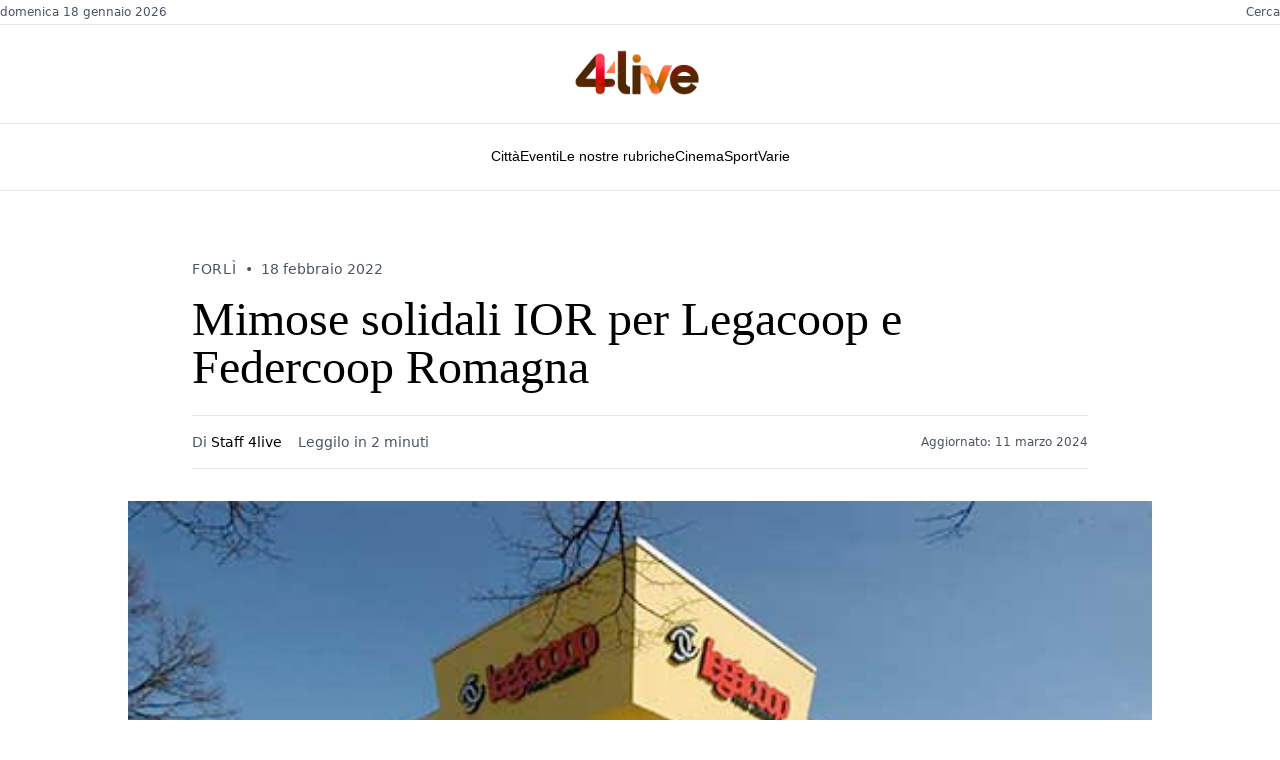

--- FILE ---
content_type: text/html
request_url: https://www.4live.it/2022/02/mimose-solidali-ior-per-legacoop-e-federcoop-romagna/
body_size: 12889
content:
<!DOCTYPE html><html lang="en" class="scroll-smooth"> <head><meta charset="utf-8"><meta name="viewport" content="width=device-width,initial-scale=1"><link rel="icon" type="image/x-icon" href="/favicon.ico"><link rel="stylesheet" href="https://cdn.jsdelivr.net/npm/@meilisearch/instant-meilisearch/templates/basic_search.css"><meta name="generator" content="Astro v5.5.5"><link rel="canonical" href="https://www.4live.it/2022/02/mimose-solidali-ior-per-legacoop-e-federcoop-romagna/"><title>Mimose solidali IOR per Legacoop e Federcoop Romagna « 4live.it • 4live.it</title><meta name="title" content="Mimose solidali IOR per Legacoop e Federcoop Romagna « 4live.it • 4live.it"><meta name="description" content="Mimose sì, ma solidali: in vista della Festa della Donna 2022 Legacoop e Federcoop Romagna lanciano una campagna di sensibilizzazione..."><meta name="author" content="Staff 4live"><meta property="og:type" content="website"><meta property="og:url" content="https://www.4live.it/2022/02/mimose-solidali-ior-per-legacoop-e-federcoop-romagna/"><meta property="og:title" content="Mimose solidali IOR per Legacoop e Federcoop Romagna « 4live.it"><meta property="og:description" content="Mimose sì, ma solidali: in vista della Festa della Donna 2022 Legacoop e Federcoop Romagna lanciano una campagna di sensibilizzazione..."><meta property="og:image" content="https://cdn.4live.it/wp-content/uploads/2020/11/16141636/Legacoop.jpg"><script type="module">window.dataLayer=window.dataLayer||[];function a(){dataLayer.push(arguments)}a("js",new Date);a("config","G-2KHLGZHNBC");</script><script async src="https://pagead2.googlesyndication.com/pagead/js/adsbygoogle.js?client=ca-pub-4765138805616303" crossorigin="anonymous"></script><script type="text/javascript">
	var _Hasync = _Hasync || []
	_Hasync.push(['Histats.start', '1,1554412,4,0,0,0,00010000'])
	_Hasync.push(['Histats.fasi', '1'])
	_Hasync.push(['Histats.track_hits', ''])
	;(function () {
		var hs = document.createElement('script')
		hs.type = 'text/javascript'
		hs.async = true
		hs.src = '//s10.histats.com/js15_as.js'
		;(
			document.getElementsByTagName('head')[0] || document.getElementsByTagName('body')[0]
		).appendChild(hs)
	})()
</script><noscript><a href="/" target="_blank"><img src="//sstatic1.histats.com/0.gif?1554412&101" alt="statistiche siti" border="0"></a></noscript><script async src="https://www.googletagmanager.com/gtag/js?id=G-2KHLGZHNBC"></script><script type="module">(function(e,n,r,t,m){e[t]=e[t]||[],e[t].push({"gtm.start":new Date().getTime(),event:"gtm.js"});var g=n.getElementsByTagName(r)[0],a=n.createElement(r),s="";a.async=!0,a.src="https://www.googletagmanager.com/gtm.js?id="+m+s,g.parentNode.insertBefore(a,g)})(window,document,"script","dataLayer","GTM-N2PXTBTC");</script><meta property="twitter:card" content="summary_large_image"><meta property="twitter:url" content="https://www.4live.it/2022/02/mimose-solidali-ior-per-legacoop-e-federcoop-romagna/"><meta property="twitter:title" content="Mimose solidali IOR per Legacoop e Federcoop Romagna « 4live.it"><meta property="twitter:description" content="Mimose sì, ma solidali: in vista della Festa della Donna 2022 Legacoop e Federcoop Romagna lanciano una campagna di sensibilizzazione..."><meta property="twitter:image" content="https://cdn.4live.it/wp-content/uploads/2020/11/16141636/Legacoop.jpg"><link rel="alternate" type="application/rss+xml" title="4live.it" href="/rss.xml"><link href="/styles/style.css" rel="stylesheet"><link href="/styles/menu.css" rel="stylesheet"><script>
	if (localStorage.theme === 'light' || !('theme' in localStorage)) {
		document.documentElement.classList.remove('dark')
		localStorage.setItem('theme', 'light')
	} else {
		document.documentElement.classList.add('dark')
		localStorage.setItem('theme', 'dark')
	}
</script> <script type="module">const o=document.querySelector(".theme"),e=document.querySelector(".sun-logo"),t=document.querySelector(".moon-logo"),s=localStorage.getItem("theme");s==="dark"?t.classList.toggle("opacity-0"):(e.classList.toggle("opacity-0"),t.classList.add("animate-moon"));o!==null&&o.addEventListener("click",()=>{document.documentElement.classList.toggle("dark"),e.classList.toggle("animate-sun"),t.classList.toggle("animate-moon"),document.documentElement.classList.contains("dark")?(localStorage.setItem("theme","dark"),t.classList.toggle("opacity-0"),e.classList.toggle("opacity-0")):(localStorage.setItem("theme","light"),e.classList.toggle("opacity-0"),t.classList.toggle("opacity-0"))});</script><script>
	if (!('animations' in localStorage)) {
		localStorage.setItem('animations', 'true')
	} else {
		localStorage.setItem('animations', 'false')
	}
</script><link rel="stylesheet" href="/_astro/_uri_.CybAtllU.css">
<link rel="stylesheet" href="/_astro/_uri_.DytR6KLJ.css">
<link rel="stylesheet" href="/_astro/_uri_.ZxG_3VCE.css"><script type="module" src="/_astro/page.CY1iZwUD.js"></script></head> <body class="relative text-stone-950 dark:text-white" data-pagefind-body> <noscript><iframe src="https://www.googletagmanager.com/ns.html?id=GTM-N2PXTBTC" height="0" width="0" style="display:none;visibility:hidden"></iframe></noscript> <header class="bg-white w-full"> <div class="border-b border-gray-200 py-1"> <div class="mx-auto max-w-[90%] sm:max-w-2xl sm:px-8 lg:px-0 md:max-w-7xl flex justify-between items-center text-xs text-gray-600"> <div class="flex items-center space-x-6"> <span class="font-sans">domenica 18 gennaio 2026</span> </div> <div class="flex items-center space-x-6"> <button onclick="openSearchModal()" class="hover:text-black cursor-pointer bg-transparent border-none text-xs text-gray-600 font-sans hidden md:block">Cerca</button> </div> </div> </div> <div class="py-4"> <div class="mx-auto max-w-[90%] sm:max-w-2xl sm:px-8 lg:px-0 md:max-w-7xl flex justify-between items-center lg:justify-center"> <button id="mobile-menu-btn" class="lg:hidden flex flex-col justify-center items-center w-8 h-8 space-y-1"> <span class="block w-6 h-0.5 bg-black transition-all duration-300"></span> <span class="block w-6 h-0.5 bg-black transition-all duration-300"></span> <span class="block w-6 h-0.5 bg-black transition-all duration-300"></span> </button> <div class="flex-1 text-center lg:flex-none"> <a href="/"> <h1 class="font-serif text-4xl font-normal text-black tracking-normal"> <img src="/logo-red.png" alt="Logo" width="150" height="50" loading="lazy" decoding="async" class="inline-block"> </h1> </a> </div> <button onclick="openSearchModal()" class="lg:hidden p-2"> <svg class="w-5 h-5" fill="none" stroke="currentColor" viewBox="0 0 24 24"> <path stroke-linecap="round" stroke-linejoin="round" stroke-width="2" d="M21 21l-6-6m2-5a7 7 0 11-14 0 7 7 0 0114 0z"></path> </svg> </button> </div> </div> <div class="border-t border-b border-gray-200 hidden lg:block"> <div class="mx-auto max-w-[90%] sm:max-w-2xl sm:px-8 lg:px-0 md:max-w-7xl"> <div class="py-2"> <nav class="nyt-navigation" data-astro-cid-yijpcu7t> <div class="nav-container" data-astro-cid-yijpcu7t> <div class="nav-item-wrapper" data-menu-item="città" data-astro-cid-yijpcu7t> <a href="/citta/" class="nav-link" data-astro-cid-yijpcu7t> Città </a> </div><div class="nav-item-wrapper" data-menu-item="eventi" data-astro-cid-yijpcu7t> <a href="/eventi/" class="nav-link" data-astro-cid-yijpcu7t> Eventi </a> </div><div class="nav-item-wrapper" data-menu-item="le nostre rubriche" data-astro-cid-yijpcu7t> <a href="/le-nostre-rubriche/" class="nav-link" data-astro-cid-yijpcu7t> Le nostre rubriche </a> </div><div class="nav-item-wrapper" data-menu-item="cinema" data-astro-cid-yijpcu7t> <a href="/cinema/" class="nav-link" data-astro-cid-yijpcu7t> Cinema </a> </div><div class="nav-item-wrapper" data-menu-item="sport" data-astro-cid-yijpcu7t> <a href="/sport/" class="nav-link" data-astro-cid-yijpcu7t> Sport </a> </div><div class="nav-item-wrapper" data-menu-item="varie" data-astro-cid-yijpcu7t> <a href="/notizie-varie/" class="nav-link" data-astro-cid-yijpcu7t> Varie </a> </div> </div> <div class="dropdown-overlay" data-astro-cid-yijpcu7t> <div class="dropdown-content città-dropdown" data-astro-cid-yijpcu7t> <div class="dropdown-content-wrapper" data-astro-cid-yijpcu7t> <div class="dropdown-grid" data-astro-cid-yijpcu7t> <div class="dropdown-column" data-astro-cid-yijpcu7t> <ul class="menu-list" data-astro-cid-yijpcu7t> <li data-astro-cid-yijpcu7t> <a href="/citta/bertinoro/" data-astro-cid-yijpcu7t>Bertinoro</a> </li><li data-astro-cid-yijpcu7t> <a href="/citta/castrocaro-terra-del-sole/" data-astro-cid-yijpcu7t>Castrocaro Terme - Terra del Sole</a> </li><li data-astro-cid-yijpcu7t> <a href="/citta/civitella-di-romagna/" data-astro-cid-yijpcu7t>Civitella di Romagna</a> </li><li data-astro-cid-yijpcu7t> <a href="/citta/dovadola/" data-astro-cid-yijpcu7t>Dovadola</a> </li><li data-astro-cid-yijpcu7t> <a href="/citta/meldola/" data-astro-cid-yijpcu7t>Meldola</a> </li> </ul> </div><div class="dropdown-column" data-astro-cid-yijpcu7t> <ul class="menu-list" data-astro-cid-yijpcu7t> <li data-astro-cid-yijpcu7t> <a href="/citta/forli/" data-astro-cid-yijpcu7t>Forlì</a> </li><li data-astro-cid-yijpcu7t> <a href="/citta/galeata/" data-astro-cid-yijpcu7t>Galeata</a> </li><li data-astro-cid-yijpcu7t> <a href="/citta/tredozio/" data-astro-cid-yijpcu7t>Tredozio</a> </li><li data-astro-cid-yijpcu7t> <a href="/citta/premilcuore/" data-astro-cid-yijpcu7t>Premilcuore</a> </li><li data-astro-cid-yijpcu7t> <a href="/citta/santa-sofia/" data-astro-cid-yijpcu7t>Santa Sofia</a> </li> </ul> </div><div class="dropdown-column" data-astro-cid-yijpcu7t> <ul class="menu-list" data-astro-cid-yijpcu7t> <li data-astro-cid-yijpcu7t> <a href="/citta/modigliana/" data-astro-cid-yijpcu7t>Modigliana</a> </li><li data-astro-cid-yijpcu7t> <a href="/citta/forlimpopoli/" data-astro-cid-yijpcu7t>Forlimpopoli</a> </li><li data-astro-cid-yijpcu7t> <a href="/citta/portico-e-san-benedetto/" data-astro-cid-yijpcu7t>Portico e San Benedetto</a> </li><li data-astro-cid-yijpcu7t> <a href="/citta/rocca-san-casciano/" data-astro-cid-yijpcu7t>Rocca San Casciano</a> </li><li data-astro-cid-yijpcu7t> <a href="/citta/predappio/" data-astro-cid-yijpcu7t>Predappio</a> </li> </ul> </div> </div> </div> </div><div class="dropdown-content eventi-dropdown" data-astro-cid-yijpcu7t> <div class="dropdown-content-wrapper" data-astro-cid-yijpcu7t> <div class="dropdown-grid" data-astro-cid-yijpcu7t> <div class="dropdown-column" data-astro-cid-yijpcu7t> <ul class="menu-list" data-astro-cid-yijpcu7t> <li data-astro-cid-yijpcu7t> <a href="/fiere/" data-astro-cid-yijpcu7t>Fiere</a> </li><li data-astro-cid-yijpcu7t> <a href="/mostre/" data-astro-cid-yijpcu7t>Mostre</a> </li> </ul> </div><div class="dropdown-column" data-astro-cid-yijpcu7t> <ul class="menu-list" data-astro-cid-yijpcu7t> <li data-astro-cid-yijpcu7t> <a href="/teatro/" data-astro-cid-yijpcu7t>Teatro</a> </li><li data-astro-cid-yijpcu7t> <a href="/pubblica-il-tuo-evento/" data-astro-cid-yijpcu7t>Pubblica il tuo evento</a> </li> </ul> </div> </div> </div> </div><div class="dropdown-content le-nostre-rubriche-dropdown" data-astro-cid-yijpcu7t> <div class="dropdown-content-wrapper" data-astro-cid-yijpcu7t> <div class="dropdown-grid" data-astro-cid-yijpcu7t> <div class="dropdown-column" data-astro-cid-yijpcu7t> <ul class="menu-list" data-astro-cid-yijpcu7t> <li data-astro-cid-yijpcu7t> <a href="http://#" data-astro-cid-yijpcu7t>Forlì</a> </li><li data-astro-cid-yijpcu7t> <a href="/arte-in-romagna/" data-astro-cid-yijpcu7t>Arte in Romagna</a> </li><li data-astro-cid-yijpcu7t> <a href="/le-nostre-rubriche/la-fanzinoteca-ditalia/" data-astro-cid-yijpcu7t>La Fanzinoteca D&#39;Italia</a> </li> </ul> </div><div class="dropdown-column" data-astro-cid-yijpcu7t> <ul class="menu-list" data-astro-cid-yijpcu7t> <li data-astro-cid-yijpcu7t> <a href="/fatti-e-misfatti-di-forli-e-della-romagna/" data-astro-cid-yijpcu7t>Fatti e misfatti di Forlì e della Romagna</a> </li><li data-astro-cid-yijpcu7t> <a href="/le-nostre-rubriche/lindignato-forlivese/" data-astro-cid-yijpcu7t>L&#39;indignato Forlivese</a> </li><li data-astro-cid-yijpcu7t> <a href="/le-nostre-rubriche/il-piu-e-il-menu/" data-astro-cid-yijpcu7t>Il + e il Menù</a> </li> </ul> </div><div class="dropdown-column" data-astro-cid-yijpcu7t> <ul class="menu-list" data-astro-cid-yijpcu7t> <li data-astro-cid-yijpcu7t> <a href="/le-nostre-rubriche/pensieri-liberi-di-roberto-balzani/" data-astro-cid-yijpcu7t>Pensieri liberi di Roberto Balzani</a> </li><li data-astro-cid-yijpcu7t> <a href="/le-nostre-rubriche/saro-franco/" data-astro-cid-yijpcu7t>Sarò Franco</a> </li> </ul> </div> </div> </div> </div><div class="dropdown-content cinema-dropdown" data-astro-cid-yijpcu7t> <div class="dropdown-content-wrapper" data-astro-cid-yijpcu7t> <div class="dropdown-grid" data-astro-cid-yijpcu7t> <div class="dropdown-column" data-astro-cid-yijpcu7t> <ul class="menu-list" data-astro-cid-yijpcu7t> <li data-astro-cid-yijpcu7t> <a href="/cinema/film-in-streaming/" data-astro-cid-yijpcu7t>Film in streaming</a> </li> </ul> </div><div class="dropdown-column" data-astro-cid-yijpcu7t> <ul class="menu-list" data-astro-cid-yijpcu7t> <li data-astro-cid-yijpcu7t> <a href="/cinema/varie-cinematografiche/" data-astro-cid-yijpcu7t>Varie Cinematografiche</a> </li> </ul> </div> </div> </div> </div><div class="dropdown-content sport-dropdown" data-astro-cid-yijpcu7t> <div class="dropdown-content-wrapper" data-astro-cid-yijpcu7t> <div class="dropdown-grid" data-astro-cid-yijpcu7t> <div class="dropdown-column" data-astro-cid-yijpcu7t> <ul class="menu-list" data-astro-cid-yijpcu7t> <li data-astro-cid-yijpcu7t> <a href="/sport/basket/" data-astro-cid-yijpcu7t>Basket</a> </li><li data-astro-cid-yijpcu7t> <a href="/sport/calcio/" data-astro-cid-yijpcu7t>Calcio</a> </li> </ul> </div><div class="dropdown-column" data-astro-cid-yijpcu7t> <ul class="menu-list" data-astro-cid-yijpcu7t> <li data-astro-cid-yijpcu7t> <a href="/sport/softball/" data-astro-cid-yijpcu7t>Softball</a> </li><li data-astro-cid-yijpcu7t> <a href="/sport/volley/" data-astro-cid-yijpcu7t>Volley</a> </li> </ul> </div> </div> </div> </div> </div> </nav>  <script type="module">document.addEventListener("DOMContentLoaded",function(){const c=document.querySelectorAll(".nav-item-wrapper"),r=document.querySelectorAll(".dropdown-content"),d=document.querySelector(".nyt-navigation"),t=document.querySelector(".dropdown-overlay");function n(){r.forEach(e=>{e.classList.remove("active")}),t&&t.classList.remove("active")}function s(e){n();const o=e.toLowerCase().replace(/\s+/g,"-"),a=document.querySelector(`.${o}-dropdown`);t&&t.classList.add("active"),a&&a.classList.add("active")}c.forEach(e=>{const o=e.getAttribute("data-menu-item");e.addEventListener("mouseenter",()=>{o&&s(o)})}),d?.addEventListener("mouseleave",n)});</script> </div> </div> </div> </header> <div id="mobile-menu-overlay" class="fixed inset-0 bg-black bg-opacity-50 z-40 opacity-0 invisible transition-all duration-300 lg:hidden" data-astro-cid-6aabv5oc></div> <div id="mobile-menu-panel" class="fixed top-0 left-0 h-full w-full max-w-sm bg-white z-50 transform -translate-x-full transition-transform duration-300 lg:hidden overflow-y-auto overscroll-contain" data-astro-cid-6aabv5oc> <div class="flex justify-between items-center p-4 border-b border-gray-200" data-astro-cid-6aabv5oc> <div class="flex items-center space-x-3" data-astro-cid-6aabv5oc> <img src="/logo-red.png" alt="Logo" class="h-8 w-auto" data-astro-cid-6aabv5oc> </div> <button id="mobile-menu-close" class="p-2 hover:bg-gray-100 rounded-full" data-astro-cid-6aabv5oc> <svg class="w-6 h-6" fill="none" stroke="currentColor" viewBox="0 0 24 24" data-astro-cid-6aabv5oc> <path stroke-linecap="round" stroke-linejoin="round" stroke-width="2" d="M6 18L18 6M6 6l12 12" data-astro-cid-6aabv5oc></path> </svg> </button> </div> <div class="py-2" data-astro-cid-6aabv5oc> <div class="border-b border-gray-200" data-astro-cid-6aabv5oc> <a href="/" class="flex items-center justify-between px-4 py-4 text-lg font-serif text-black hover:bg-gray-50" data-astro-cid-6aabv5oc> <div class="flex items-center space-x-3" data-astro-cid-6aabv5oc> <span data-astro-cid-6aabv5oc>Home</span> </div> </a> </div> <div class="border-b border-gray-200" data-astro-cid-6aabv5oc> <div class="mobile-menu-item" data-astro-cid-6aabv5oc> <button class="mobile-menu-toggle flex items-center justify-between w-full px-4 py-4 text-lg font-serif text-black hover:bg-gray-50" data-astro-cid-6aabv5oc> <span data-astro-cid-6aabv5oc>Città</span> <svg class="mobile-menu-arrow w-5 h-5 transform transition-transform duration-200" fill="none" stroke="currentColor" viewBox="0 0 24 24" data-astro-cid-6aabv5oc> <path stroke-linecap="round" stroke-linejoin="round" stroke-width="2" d="M19 9l-7 7-7-7" data-astro-cid-6aabv5oc></path> </svg> </button> <div class="mobile-submenu max-h-0 overflow-hidden transition-all duration-300 bg-gray-50" data-astro-cid-6aabv5oc> <div class="py-2" data-astro-cid-6aabv5oc> <a href="/citta/bertinoro/" class="block px-8 py-3 text-base text-gray-700 hover:text-black hover:bg-gray-100" data-astro-cid-6aabv5oc> Bertinoro </a><a href="/citta/castrocaro-terra-del-sole/" class="block px-8 py-3 text-base text-gray-700 hover:text-black hover:bg-gray-100" data-astro-cid-6aabv5oc> Castrocaro Terme - Terra del Sole </a><a href="/citta/civitella-di-romagna/" class="block px-8 py-3 text-base text-gray-700 hover:text-black hover:bg-gray-100" data-astro-cid-6aabv5oc> Civitella di Romagna </a><a href="/citta/dovadola/" class="block px-8 py-3 text-base text-gray-700 hover:text-black hover:bg-gray-100" data-astro-cid-6aabv5oc> Dovadola </a><a href="/citta/meldola/" class="block px-8 py-3 text-base text-gray-700 hover:text-black hover:bg-gray-100" data-astro-cid-6aabv5oc> Meldola </a><a href="/citta/forli/" class="block px-8 py-3 text-base text-gray-700 hover:text-black hover:bg-gray-100" data-astro-cid-6aabv5oc> Forlì </a><a href="/citta/galeata/" class="block px-8 py-3 text-base text-gray-700 hover:text-black hover:bg-gray-100" data-astro-cid-6aabv5oc> Galeata </a><a href="/citta/tredozio/" class="block px-8 py-3 text-base text-gray-700 hover:text-black hover:bg-gray-100" data-astro-cid-6aabv5oc> Tredozio </a><a href="/citta/premilcuore/" class="block px-8 py-3 text-base text-gray-700 hover:text-black hover:bg-gray-100" data-astro-cid-6aabv5oc> Premilcuore </a><a href="/citta/santa-sofia/" class="block px-8 py-3 text-base text-gray-700 hover:text-black hover:bg-gray-100" data-astro-cid-6aabv5oc> Santa Sofia </a><a href="/citta/modigliana/" class="block px-8 py-3 text-base text-gray-700 hover:text-black hover:bg-gray-100" data-astro-cid-6aabv5oc> Modigliana </a><a href="/citta/forlimpopoli/" class="block px-8 py-3 text-base text-gray-700 hover:text-black hover:bg-gray-100" data-astro-cid-6aabv5oc> Forlimpopoli </a><a href="/citta/portico-e-san-benedetto/" class="block px-8 py-3 text-base text-gray-700 hover:text-black hover:bg-gray-100" data-astro-cid-6aabv5oc> Portico e San Benedetto </a><a href="/citta/rocca-san-casciano/" class="block px-8 py-3 text-base text-gray-700 hover:text-black hover:bg-gray-100" data-astro-cid-6aabv5oc> Rocca San Casciano </a><a href="/citta/predappio/" class="block px-8 py-3 text-base text-gray-700 hover:text-black hover:bg-gray-100" data-astro-cid-6aabv5oc> Predappio </a> </div> </div> </div> </div><div class="border-b border-gray-200" data-astro-cid-6aabv5oc> <div class="mobile-menu-item" data-astro-cid-6aabv5oc> <button class="mobile-menu-toggle flex items-center justify-between w-full px-4 py-4 text-lg font-serif text-black hover:bg-gray-50" data-astro-cid-6aabv5oc> <span data-astro-cid-6aabv5oc>Eventi</span> <svg class="mobile-menu-arrow w-5 h-5 transform transition-transform duration-200" fill="none" stroke="currentColor" viewBox="0 0 24 24" data-astro-cid-6aabv5oc> <path stroke-linecap="round" stroke-linejoin="round" stroke-width="2" d="M19 9l-7 7-7-7" data-astro-cid-6aabv5oc></path> </svg> </button> <div class="mobile-submenu max-h-0 overflow-hidden transition-all duration-300 bg-gray-50" data-astro-cid-6aabv5oc> <div class="py-2" data-astro-cid-6aabv5oc> <a href="/fiere/" class="block px-8 py-3 text-base text-gray-700 hover:text-black hover:bg-gray-100" data-astro-cid-6aabv5oc> Fiere </a><a href="/mostre/" class="block px-8 py-3 text-base text-gray-700 hover:text-black hover:bg-gray-100" data-astro-cid-6aabv5oc> Mostre </a><a href="/teatro/" class="block px-8 py-3 text-base text-gray-700 hover:text-black hover:bg-gray-100" data-astro-cid-6aabv5oc> Teatro </a><a href="/pubblica-il-tuo-evento/" class="block px-8 py-3 text-base text-gray-700 hover:text-black hover:bg-gray-100" data-astro-cid-6aabv5oc> Pubblica il tuo evento </a> </div> </div> </div> </div><div class="border-b border-gray-200" data-astro-cid-6aabv5oc> <div class="mobile-menu-item" data-astro-cid-6aabv5oc> <button class="mobile-menu-toggle flex items-center justify-between w-full px-4 py-4 text-lg font-serif text-black hover:bg-gray-50" data-astro-cid-6aabv5oc> <span data-astro-cid-6aabv5oc>Le nostre rubriche</span> <svg class="mobile-menu-arrow w-5 h-5 transform transition-transform duration-200" fill="none" stroke="currentColor" viewBox="0 0 24 24" data-astro-cid-6aabv5oc> <path stroke-linecap="round" stroke-linejoin="round" stroke-width="2" d="M19 9l-7 7-7-7" data-astro-cid-6aabv5oc></path> </svg> </button> <div class="mobile-submenu max-h-0 overflow-hidden transition-all duration-300 bg-gray-50" data-astro-cid-6aabv5oc> <div class="py-2" data-astro-cid-6aabv5oc> <a href="http://#" class="block px-8 py-3 text-base text-gray-700 hover:text-black hover:bg-gray-100" data-astro-cid-6aabv5oc> Forlì </a><a href="/arte-in-romagna/" class="block px-8 py-3 text-base text-gray-700 hover:text-black hover:bg-gray-100" data-astro-cid-6aabv5oc> Arte in Romagna </a><a href="/le-nostre-rubriche/la-fanzinoteca-ditalia/" class="block px-8 py-3 text-base text-gray-700 hover:text-black hover:bg-gray-100" data-astro-cid-6aabv5oc> La Fanzinoteca D&#39;Italia </a><a href="/fatti-e-misfatti-di-forli-e-della-romagna/" class="block px-8 py-3 text-base text-gray-700 hover:text-black hover:bg-gray-100" data-astro-cid-6aabv5oc> Fatti e misfatti di Forlì e della Romagna </a><a href="/le-nostre-rubriche/lindignato-forlivese/" class="block px-8 py-3 text-base text-gray-700 hover:text-black hover:bg-gray-100" data-astro-cid-6aabv5oc> L&#39;indignato Forlivese </a><a href="/le-nostre-rubriche/il-piu-e-il-menu/" class="block px-8 py-3 text-base text-gray-700 hover:text-black hover:bg-gray-100" data-astro-cid-6aabv5oc> Il + e il Menù </a><a href="/le-nostre-rubriche/pensieri-liberi-di-roberto-balzani/" class="block px-8 py-3 text-base text-gray-700 hover:text-black hover:bg-gray-100" data-astro-cid-6aabv5oc> Pensieri liberi di Roberto Balzani </a><a href="/le-nostre-rubriche/saro-franco/" class="block px-8 py-3 text-base text-gray-700 hover:text-black hover:bg-gray-100" data-astro-cid-6aabv5oc> Sarò Franco </a> </div> </div> </div> </div><div class="border-b border-gray-200" data-astro-cid-6aabv5oc> <div class="mobile-menu-item" data-astro-cid-6aabv5oc> <button class="mobile-menu-toggle flex items-center justify-between w-full px-4 py-4 text-lg font-serif text-black hover:bg-gray-50" data-astro-cid-6aabv5oc> <span data-astro-cid-6aabv5oc>Cinema</span> <svg class="mobile-menu-arrow w-5 h-5 transform transition-transform duration-200" fill="none" stroke="currentColor" viewBox="0 0 24 24" data-astro-cid-6aabv5oc> <path stroke-linecap="round" stroke-linejoin="round" stroke-width="2" d="M19 9l-7 7-7-7" data-astro-cid-6aabv5oc></path> </svg> </button> <div class="mobile-submenu max-h-0 overflow-hidden transition-all duration-300 bg-gray-50" data-astro-cid-6aabv5oc> <div class="py-2" data-astro-cid-6aabv5oc> <a href="/cinema/film-in-streaming/" class="block px-8 py-3 text-base text-gray-700 hover:text-black hover:bg-gray-100" data-astro-cid-6aabv5oc> Film in streaming </a><a href="/cinema/varie-cinematografiche/" class="block px-8 py-3 text-base text-gray-700 hover:text-black hover:bg-gray-100" data-astro-cid-6aabv5oc> Varie Cinematografiche </a> </div> </div> </div> </div><div class="border-b border-gray-200" data-astro-cid-6aabv5oc> <div class="mobile-menu-item" data-astro-cid-6aabv5oc> <button class="mobile-menu-toggle flex items-center justify-between w-full px-4 py-4 text-lg font-serif text-black hover:bg-gray-50" data-astro-cid-6aabv5oc> <span data-astro-cid-6aabv5oc>Sport</span> <svg class="mobile-menu-arrow w-5 h-5 transform transition-transform duration-200" fill="none" stroke="currentColor" viewBox="0 0 24 24" data-astro-cid-6aabv5oc> <path stroke-linecap="round" stroke-linejoin="round" stroke-width="2" d="M19 9l-7 7-7-7" data-astro-cid-6aabv5oc></path> </svg> </button> <div class="mobile-submenu max-h-0 overflow-hidden transition-all duration-300 bg-gray-50" data-astro-cid-6aabv5oc> <div class="py-2" data-astro-cid-6aabv5oc> <a href="/sport/basket/" class="block px-8 py-3 text-base text-gray-700 hover:text-black hover:bg-gray-100" data-astro-cid-6aabv5oc> Basket </a><a href="/sport/calcio/" class="block px-8 py-3 text-base text-gray-700 hover:text-black hover:bg-gray-100" data-astro-cid-6aabv5oc> Calcio </a><a href="/sport/softball/" class="block px-8 py-3 text-base text-gray-700 hover:text-black hover:bg-gray-100" data-astro-cid-6aabv5oc> Softball </a><a href="/sport/volley/" class="block px-8 py-3 text-base text-gray-700 hover:text-black hover:bg-gray-100" data-astro-cid-6aabv5oc> Volley </a> </div> </div> </div> </div><div class="border-b border-gray-200" data-astro-cid-6aabv5oc> <a href="/notizie-varie/" class="flex items-center justify-between px-4 py-4 text-lg font-serif text-black hover:bg-gray-50" data-astro-cid-6aabv5oc> <span data-astro-cid-6aabv5oc>Varie</span> </a> </div> <div class="mt-8 pt-4 border-t-4 border-black" data-astro-cid-6aabv5oc> <div class="border-b border-gray-200" data-astro-cid-6aabv5oc> <!-- <button
					class='mobile-menu-toggle flex items-center justify-between w-full px-4 py-4 text-lg font-serif text-black hover:bg-gray-50'>
					<span>Audio</span>
					<svg
						class='mobile-menu-arrow w-5 h-5 transform transition-transform duration-200'
						fill='none'
						stroke='currentColor'
						viewBox='0 0 24 24'>
						<path stroke-linecap='round' stroke-linejoin='round' stroke-width='2' d='M19 9l-7 7-7-7'
						></path>
					</svg>
				</button> --> <div class="mobile-submenu max-h-0 overflow-hidden transition-all duration-300 bg-gray-50" data-astro-cid-6aabv5oc> <div class="py-2" data-astro-cid-6aabv5oc> <a href="/podcast" class="block px-8 py-3 text-base text-gray-700 hover:text-black hover:bg-gray-100" data-astro-cid-6aabv5oc>Podcast</a> <a href="/radio" class="block px-8 py-3 text-base text-gray-700 hover:text-black hover:bg-gray-100" data-astro-cid-6aabv5oc>Radio 4live</a> </div> </div> </div> <!-- <div class='border-b border-gray-200'>
				<a
					href='/newsletter'
					class='flex items-center justify-between px-4 py-4 text-lg font-serif text-black hover:bg-gray-50'>
					<span>Newsletter</span>
				</a>
			</div>

			<div class='border-b border-gray-200'>
				<a
					href='/abbonamenti'
					class='flex items-center justify-between px-4 py-4 text-lg font-serif text-black hover:bg-gray-50'>
					<span>Abbonamenti</span>
				</a>
			</div> --> </div> <div class="h-20" data-astro-cid-6aabv5oc></div> </div> </div>  <script type="module">document.addEventListener("DOMContentLoaded",function(){const l=document.getElementById("mobile-menu-btn"),c=document.getElementById("mobile-menu-close"),t=document.getElementById("mobile-menu-overlay"),n=document.getElementById("mobile-menu-panel"),i=document.body;function m(){n?.classList.contains("translate-x-0")?s():d()}function d(){if(t&&n){t.classList.remove("opacity-0","invisible"),t.classList.add("opacity-100","visible"),n.classList.remove("-translate-x-full"),n.classList.add("translate-x-0"),i.classList.add("overflow-hidden");const e=l?.querySelectorAll("span");e&&(e[0].style.transform="rotate(45deg) translate(5px, 5px)",e[1].style.opacity="0",e[2].style.transform="rotate(-45deg) translate(7px, -6px)")}}function s(){if(t&&n){t.classList.add("opacity-0","invisible"),t.classList.remove("opacity-100","visible"),n.classList.add("-translate-x-full"),n.classList.remove("translate-x-0"),i.classList.remove("overflow-hidden");const e=l?.querySelectorAll("span");e&&(e[0].style.transform="",e[1].style.opacity="",e[2].style.transform="")}}l?.addEventListener("click",m),c?.addEventListener("click",s),t?.addEventListener("click",s),document.querySelectorAll(".mobile-menu-toggle").forEach(e=>{e.addEventListener("click",function(r){const o=this.closest(".mobile-menu-item");if(!o)return;r.preventDefault(),document.querySelectorAll(".mobile-menu-item").forEach(a=>{a!==o&&a.classList.remove("expanded")}),o.classList.toggle("expanded")})}),document.querySelectorAll(".mobile-submenu a").forEach(e=>{e.addEventListener("click",s)})});</script> <div id="searchModal" class="search-modal hidden" data-astro-cid-qk3db3zz> <div class="search-modal-overlay" data-astro-cid-qk3db3zz> <div class="search-modal-content" data-astro-cid-qk3db3zz> <div class="search-modal-header" data-astro-cid-qk3db3zz> <div class="search-modal-close" data-astro-cid-qk3db3zz> <button id="closeSearchModal" class="close-btn" data-astro-cid-qk3db3zz> <svg width="24" height="24" viewBox="0 0 24 24" fill="none" stroke="currentColor" stroke-width="2" stroke-linecap="round" stroke-linejoin="round" data-astro-cid-qk3db3zz> <line x1="18" y1="6" x2="6" y2="18" data-astro-cid-qk3db3zz></line> <line x1="6" y1="6" x2="18" y2="18" data-astro-cid-qk3db3zz></line> </svg> </button> </div> <h2 class="search-modal-title" data-astro-cid-qk3db3zz>Cerca</h2> </div> <div class="search-modal-body" data-astro-cid-qk3db3zz> <div class="search-container" data-astro-cid-qk3db3zz> <div id="searchbox" data-astro-cid-qk3db3zz></div> <div id="hits" data-astro-cid-qk3db3zz></div> </div> </div> </div> </div> </div>  <link rel="stylesheet" href="https://cdn.jsdelivr.net/npm/instantsearch.css@8/themes/satellite-min.css"> <script src="https://cdn.jsdelivr.net/npm/@meilisearch/instant-meilisearch/dist/instant-meilisearch.umd.min.js"></script> <script src="https://cdn.jsdelivr.net/npm/instantsearch.js@4"></script> <script>
	// Inizializza la ricerca quando la modale viene aperta
	let searchInitialized = false

	// Funzione per decodificare entità HTML
	function decodeHTMLEntities(text) {
		const entities = {
			'&#8217;': "'",
			'&#8220;': '"',
			'&#8221;': '"',
			'&#8211;': '–',
			'&#8212;': '—',
			'&#8230;': '…',
			'&amp;': '&',
			'&lt;': '<',
			'&gt;': '>',
			'&quot;': '"',
			'&apos;': "'",
			'&#39;': "'",
			'&#34;': '"'
		}

		return text.replace(/&#?\w+;/g, function (match) {
			return entities[match] || match
		})
	}

	function initializeSearch() {
		if (searchInitialized) return

		const searchClient = instantMeiliSearch(
			'https://search.1gh.dev/',
			'7d65c29f21dabe3318b939eedd05e4bdf75a5bbfef604d524604c42feb4690fd'
		).searchClient

		const search = instantsearch({
			indexName: '4live',
			searchClient: searchClient
		})

		search.addWidgets([
			instantsearch.widgets.searchBox({
				container: '#searchbox',
				placeholder: 'Cerca articoli, notizie, eventi...'
			}),
			instantsearch.widgets.configure({ hitsPerPage: 10 }),
			instantsearch.widgets.hits({
				container: '#hits',
				templates: {
					empty: `
						<div class="no-results">
							<h3 style="margin: 0 0 0.5rem 0; font-size: 1.1rem; color: #333;">Nessun risultato trovato</h3>
							<p style="margin: 0; color: #666;">Prova con parole chiave diverse o più generiche</p>
						</div>
					`,
					item: function (hit) {
						// Applica la decodifica al titolo evidenziato
						const highlightedTitle = instantsearch.highlight({ attribute: 'title', hit })
						const decodedHighlight = decodeHTMLEntities(highlightedTitle)

						// Formato data più conciso
						const date = hit.date
							? new Date(hit.date).toLocaleDateString('it-IT', {
									day: 'numeric',
									month: 'short',
									year: 'numeric'
								})
							: ''

						// Categoria se disponibile
						const category = hit.category || ''

						return `
							<a href="${hit.link}" class="hit-link">
								<div class="hit-header">
									${category ? `<div class="hit-category">${category}</div>` : ''}
									${date ? `<div class="hit-date">${date}</div>` : ''}
								</div>
								<div class="hit-name">
									${decodedHighlight}
								</div>
							</a>
						`
					}
				},
				transformItems(items) {
					return items.map((item) => {
						// Trasforma il link da backend.4live.it a www.4live.it
						const transformedLink = item.link
							? item.link.replace('backend.4live.it', 'www.4live.it')
							: '#'

						return {
							...item,
							link: transformedLink
						}
					})
				}
			})
		])

		search.start()
		searchInitialized = true

		// Aggiungi event listener per chiudere la modale al click sui risultati
		setTimeout(() => {
			const hitsContainer = document.getElementById('hits')
			if (hitsContainer) {
				hitsContainer.addEventListener('click', function (e) {
					const hitLink = e.target.closest('.hit-link')
					if (hitLink) {
						// Chiudi la modale prima di navigare
						setTimeout(() => {
							closeSearchModal()
						}, 100)
					}
				})
			}
		}, 500)
	}

	// Gestione apertura/chiusura modale
	function openSearchModal() {
		const modal = document.getElementById('searchModal')
		if (modal) {
			modal.classList.remove('hidden')
			document.body.style.overflow = 'hidden'
			initializeSearch()

			// Focus automatico sul campo di ricerca
			setTimeout(() => {
				const searchInput = document.querySelector('.search-modal .ais-SearchBox-input')
				if (searchInput) {
					searchInput.focus()
				}
			}, 100)
		}
	}

	function closeSearchModal() {
		const modal = document.getElementById('searchModal')
		if (modal) {
			modal.classList.add('hidden')
			document.body.style.overflow = ''
		}
	}

	// Event listeners
	document.addEventListener('DOMContentLoaded', function () {
		// Click sul pulsante chiudi
		const closeBtn = document.getElementById('closeSearchModal')
		if (closeBtn) {
			closeBtn.addEventListener('click', closeSearchModal)
		}

		// Click sull'overlay per chiudere
		const modal = document.getElementById('searchModal')
		if (modal) {
			modal.addEventListener('click', function (e) {
				if (e.target === modal) {
					closeSearchModal()
				}
			})
		}

		// Tasto ESC per chiudere
		document.addEventListener('keydown', function (e) {
			if (e.key === 'Escape') {
				closeSearchModal()
			}
		})
	})

	// Esporta la funzione per uso globale
	window.openSearchModal = openSearchModal
</script> <main class="mx-auto max-w-[90%] sm:max-w-2xl sm:px-8 lg:px-0 antialiased md:max-w-7xl grid gap-12 mt-4" style="padding-top: 20px;">  <div class="bg-white min-h-screen" data-astro-cid-lyyd7ths> <div class="max-w-6xl mx-auto px-4 py-8" data-astro-cid-lyyd7ths> <header class="max-w-4xl mx-auto mb-8" data-astro-cid-lyyd7ths> <div class="mb-4" data-astro-cid-lyyd7ths> <div class="flex items-center text-sm text-gray-600 font-sans" data-astro-cid-lyyd7ths> <a href="/citta/forli/" class="uppercase tracking-wider hover:underline" data-astro-cid-lyyd7ths> Forlì </a>  <span class="mx-2" data-astro-cid-lyyd7ths>•</span> <time datetime="2022-02-18T11:18:46" data-astro-cid-lyyd7ths>18 febbraio 2022</time> </div> </div> <h1 class="font-serif text-3xl lg:text-5xl font-normal leading-tight text-black mb-6" data-astro-cid-lyyd7ths> Mimose solidali IOR per Legacoop e Federcoop Romagna </h1> <div class="border-t border-b border-gray-200 py-4 mb-8" data-astro-cid-lyyd7ths> <div class="flex flex-col md:flex-row md:items-center md:justify-between text-sm text-gray-600" data-astro-cid-lyyd7ths> <div class="flex items-center space-x-4 mb-2 md:mb-0" data-astro-cid-lyyd7ths> <span class="font-sans" data-astro-cid-lyyd7ths>
Di <span class="text-black font-medium" data-astro-cid-lyyd7ths>Staff 4live</span> </span> <span class="font-sans" data-astro-cid-lyyd7ths>Leggilo in 2 minuti </span> </div> <div class="flex items-center space-x-4" data-astro-cid-lyyd7ths> <span class="font-sans text-xs" data-astro-cid-lyyd7ths>Aggiornato: 11 marzo 2024</span> </div> </div> </div> </header> <div class="max-w-5xl mx-auto mb-8" data-astro-cid-lyyd7ths> <img src="https://cdn.4live.it/wp-content/uploads/2020/11/16141636/Legacoop.jpg" alt="Mimose solidali IOR per Legacoop e Federcoop Romagna" class="w-full h-auto object-cover" data-astro-cid-lyyd7ths>  </div> <div class="max-w-4xl mx-auto" data-astro-cid-lyyd7ths> <div class="nyt-article-content text" data-astro-cid-lyyd7ths><p style="margin-bottom:1.5rem" ><span >Mimosa sì, ma solidale: in vista della Festa della Donna 2022 Legacoop e Federcoop Romagna lanciano una campagna di sensibilizzazione rivolta a tutte le imprese associate e alle aziende clienti. L’invito è quello di scegliere le mimose dell’Istituto Oncologico Romagnolo per il tradizionale dono floreale dell’8 marzo. In questo modo sarà possibile sostenere la ricerca contro il cancro, la prevenzione a 360 gradi e la vicinanza a chi soffre. In particolare, le Mimose Solidali andranno a finanziare il “Progetto Margherita”, che prevede l’acquisto di parrucche per le donne in cura, la consulenza di parrucchiere professioniste volontarie e un importante supporto psicologico rivolto a coloro che devono affrontare la malattia oncologica.</span></p>
<p style="margin-bottom:1.5rem" ><span >Le donazioni per le Mimose Solidali vanno dai 3 agli 8 euro per ogni mazzo. L’iniziativa fa parte di un più ampio pacchetto di proposte dello IOR chiamato “Primavera solidale”, in cui sono presenti numerose occasioni per sostenere la ricerca contro il cancro all’interno delle diverse celebrazioni che ci attendono nei prossimi mesi, dalla Pasqua alla Festa della mamma e della ricerca.</span></p>
<p style="margin-bottom:1.5rem" ><span >«<em>Sono tante</em> — dice il presidente di Legacoop e Federcoop Romagna, <strong>Mario Mazzotti</strong> — <em>le iniziative che Legacoop Romagna propone ogni anno in tema di politiche femminili. Ad esempio, pochi mesi fa è stato dato alle stampe il manuale con le linee guida sulle politiche e il linguaggio di genere. Allo stesso tema è dedicato il nostro calendario 2022. Allo stesso tempo da sempre le cooperative di Legacoop Romagna sostengono la ricerca oncologica e le azioni che fanno la differenza nella lotta contro il cancro. Con questo invito a celebrare la Giornata della Donna scegliendo il Progetto Margherita dello IOR intendiamo riaffermare questo impegno</em>».<br />
Le cooperative che intendono aderire possono rivolgersi entro il 21 febbraio agli uffici di Legacoop e Federcoop Romagna, oppure direttamente alla sede centrale dello IOR (tel. 0543/35929 email: primavera@ior-romagna.it).</span></p>
</div> <div class="border-t border-gray-200 pt-8 mt-8" data-astro-cid-lyyd7ths> <div class="nyt-author-section" data-astro-cid-2ri7i3m6><h4 class="font-serif text-lg font-normal mb-4 text-black border-b border-gray-200 pb-3" data-astro-cid-2ri7i3m6>
L'autore
</h4><div class="author-content" data-astro-cid-2ri7i3m6><div class="author-avatar" data-astro-cid-2ri7i3m6><img src="https://secure.gravatar.com/avatar/f660b5b28d2eb1812dc9b9ad3bd101a746a936f18308b472672879caba45a699?s=96&d=mm&r=g" alt="Staff 4live" data-astro-cid-2ri7i3m6="true" width="80" height="80" loading="lazy" decoding="async" class="w-20 h-20 object-cover rounded-full"></div><div class="author-info" data-astro-cid-2ri7i3m6><h5 class="font-serif text-base font-normal text-black mb-2" data-astro-cid-2ri7i3m6>Staff 4live</h5><p class="font-serif text-sm text-gray-700 leading-relaxed" data-astro-cid-2ri7i3m6>Lo Staff comprende tutti i membri di 4live. Attivo fin dalla nascita di 4live (01.07.2011) ha lo scopo di comunicare tutte le informazioni e novità relative al nostro progetto.</p></div></div></div> </div> <div class="border-t border-gray-200 pt-8 mt-8" data-astro-cid-lyyd7ths> <div class="bg-gray-50 p-8 text-center" data-astro-cid-lyyd7ths> <h4 class="font-serif text-xl font-normal mb-4 text-black" data-astro-cid-lyyd7ths>Newsletter 4live</h4> <p class="font-serif text-base text-gray-700 mb-6 leading-relaxed max-w-md mx-auto" data-astro-cid-lyyd7ths>
Rimani aggiornato con le ultime notizie da Forlì e provincia.
</p> <form id="article-newsletter-form" class="max-w-sm mx-auto" data-astro-cid-lyyd7ths> <input type="email" id="article-newsletter-email" placeholder="La tua email" class="w-full p-3 border border-gray-300 text-sm font-serif mb-4" required data-astro-cid-lyyd7ths> <button type="submit" class="w-full bg-black text-white py-3 px-4 text-sm font-sans hover:bg-gray-800 transition-colors disabled:opacity-50 disabled:cursor-not-allowed" data-astro-cid-lyyd7ths> <span class="button-text" data-astro-cid-lyyd7ths>Iscriviti</span> <span class="loading-text hidden" data-astro-cid-lyyd7ths>Iscrizione...</span> </button> <div id="article-newsletter-message" class="mt-3 text-sm hidden" data-astro-cid-lyyd7ths></div> </form> </div> </div>  <div class="border-t border-gray-200 pt-6 mt-8" data-astro-cid-lyyd7ths> <div class="share-section" data-astro-cid-ung7bpju> <h4 class="font-serif text-lg font-normal mb-4 text-black border-b border-gray-200 pb-3" data-astro-cid-ung7bpju>
Condividi questo articolo
</h4> <div class="astro-social-share" data-astro-cid-wwygghnk> <a class="social-share-btn" target="_blank" href="https://twitter.com/intent/tweet?url=https://www.4live.it/2022/02/mimose-solidali-ior-per-legacoop-e-federcoop-romagna/&text=Condividi questo articolo!&via=4liveit" rel="noopener noreferrer" data-astro-cid-regdsi5e>   <svg role="img" viewBox="0 0 24 24" xmlns="http://www.w3.org/2000/svg" data-astro-cid-regdsi5e><title>X</title><path d="M18.901 1.153h3.68l-8.04 9.19L24 22.846h-7.406l-5.8-7.584-6.638 7.584H.474l8.6-9.83L0 1.154h7.594l5.243 6.932ZM17.61 20.644h2.039L6.486 3.24H4.298Z" data-astro-cid-regdsi5e></path></svg>  </a><a class="social-share-btn" target="_blank" href="https://www.facebook.com/sharer/sharer.php?u=https://www.4live.it/2022/02/mimose-solidali-ior-per-legacoop-e-federcoop-romagna/" rel="noopener noreferrer" data-astro-cid-3v3eq6td>   <svg role="img" viewBox="0 0 24 24" xmlns="http://www.w3.org/2000/svg" data-astro-cid-3v3eq6td><title>Facebook</title><path d="M24 12.073c0-6.627-5.373-12-12-12s-12 5.373-12 12c0 5.99 4.388 10.954 10.125 11.854v-8.385H7.078v-3.47h3.047V9.43c0-3.007 1.792-4.669 4.533-4.669 1.312 0 2.686.235 2.686.235v2.953H15.83c-1.491 0-1.956.925-1.956 1.874v2.25h3.328l-.532 3.47h-2.796v8.385C19.612 23.027 24 18.062 24 12.073z" data-astro-cid-3v3eq6td></path></svg>  </a><a class="social-share-btn" target="_blank" href="https://www.linkedin.com/sharing/share-offsite/?url=https://www.4live.it/2022/02/mimose-solidali-ior-per-legacoop-e-federcoop-romagna/" rel="noopener noreferrer" data-astro-cid-jhlqslsw>   <svg role="img" viewBox="0 0 24 24" xmlns="http://www.w3.org/2000/svg" data-astro-cid-jhlqslsw><title>LinkedIn</title><path d="M20.447 20.452h-3.554v-5.569c0-1.328-.027-3.037-1.852-3.037-1.853 0-2.136 1.445-2.136 2.939v5.667H9.351V9h3.414v1.561h.046c.477-.9 1.637-1.85 3.37-1.85 3.601 0 4.267 2.37 4.267 5.455v6.286zM5.337 7.433c-1.144 0-2.063-.926-2.063-2.065 0-1.138.92-2.063 2.063-2.063 1.14 0 2.064.925 2.064 2.063 0 1.139-.925 2.065-2.064 2.065zm1.782 13.019H3.555V9h3.564v11.452zM22.225 0H1.771C.792 0 0 .774 0 1.729v20.542C0 23.227.792 24 1.771 24h20.451C23.2 24 24 23.227 24 22.271V1.729C24 .774 23.2 0 22.222 0h.003z" data-astro-cid-jhlqslsw></path></svg>  </a><a class="social-share-btn" target="_blank" href="https://www.reddit.com/submit?url=https%3A%2F%2Fwww.4live.it%2F2022%2F02%2Fmimose-solidali-ior-per-legacoop-e-federcoop-romagna%2F&title=" rel="noopener noreferrer" data-astro-cid-uwvtltxg>   <svg role="img" viewBox="0 0 24 24" xmlns="http://www.w3.org/2000/svg" data-astro-cid-uwvtltxg><title>Reddit</title><path d="M12 0A12 12 0 0 0 0 12a12 12 0 0 0 12 12 12 12 0 0 0 12-12A12 12 0 0 0 12 0zm5.01 4.744c.688 0 1.25.561 1.25 1.249a1.25 1.25 0 0 1-2.498.056l-2.597-.547-.8 3.747c1.824.07 3.48.632 4.674 1.488.308-.309.73-.491 1.207-.491.968 0 1.754.786 1.754 1.754 0 .716-.435 1.333-1.01 1.614a3.111 3.111 0 0 1 .042.52c0 2.694-3.13 4.87-7.004 4.87-3.874 0-7.004-2.176-7.004-4.87 0-.183.015-.366.043-.534A1.748 1.748 0 0 1 4.028 12c0-.968.786-1.754 1.754-1.754.463 0 .898.196 1.207.49 1.207-.883 2.878-1.43 4.744-1.487l.885-4.182a.342.342 0 0 1 .14-.197.35.35 0 0 1 .238-.042l2.906.617a1.214 1.214 0 0 1 1.108-.701zM9.25 12C8.561 12 8 12.562 8 13.25c0 .687.561 1.248 1.25 1.248.687 0 1.248-.561 1.248-1.249 0-.688-.561-1.249-1.249-1.249zm5.5 0c-.687 0-1.248.561-1.248 1.25 0 .687.561 1.248 1.249 1.248.688 0 1.249-.561 1.249-1.249 0-.687-.562-1.249-1.25-1.249zm-5.466 3.99a.327.327 0 0 0-.231.094.33.33 0 0 0 0 .463c.842.842 2.484.913 2.961.913.477 0 2.105-.056 2.961-.913a.361.361 0 0 0 .029-.463.33.33 0 0 0-.464 0c-.547.533-1.684.73-2.512.73-.828 0-1.979-.196-2.512-.73a.326.326 0 0 0-.232-.095z" data-astro-cid-uwvtltxg></path></svg>  </a><a class="social-share-btn" target="_blank" href="mailto:?subject=&#38;body=Condividi questo articolo!%0Ahttps://www.4live.it/2022/02/mimose-solidali-ior-per-legacoop-e-federcoop-romagna/" rel="noopener noreferrer" data-astro-cid-6fveaufe>   <svg role="img" viewBox="0 0 24 24" xmlns="http://www.w3.org/2000/svg" data-astro-cid-6fveaufe><title>Email</title><path d="M24 5.457v13.909c0 .904-.732 1.636-1.636 1.636h-3.819V11.73L12 16.64l-6.545-4.91v9.273H1.636A1.636 1.636 0 0 1 0 19.366V5.457c0-2.023 2.309-3.178 3.927-1.964L5.455 4.64 12 9.548l6.545-4.91 1.528-1.145C21.69 2.28 24 3.434 24 5.457z" data-astro-cid-6fveaufe></path></svg>  </a> </div> </div>  </div> </div> <div class="border-t border-gray-200 mt-16 pt-12" data-astro-cid-lyyd7ths> <div class="max-w-4xl mx-auto" data-astro-cid-lyyd7ths> <h2 class="font-serif text-2xl font-normal text-black mb-8 text-center" data-astro-cid-lyyd7ths>
Articoli correlati
</h2> <section class="nyt-related-posts" data-astro-cid-2oq4tqwl> <div class="grid md:grid-cols-2 lg:grid-cols-3 gap-8" data-astro-cid-2oq4tqwl> <article class="related-post-card flex flex-col h-full" data-astro-cid-2oq4tqwl> <div class="post-image flex-shrink-0" data-astro-cid-2oq4tqwl> <img src="https://cdn.4live.it/wp-content/uploads/2024/04/24144932/Federico-Morgagni-PD.jpg" alt="Morgagni: «A Forlì non c’è posto per i capolavori del Guercino, o in esilio o in deposito»" class="w-full h-48 object-cover" data-astro-cid-2oq4tqwl> </div> <div class="post-content flex-grow flex flex-col" data-astro-cid-2oq4tqwl> <div class="post-meta flex-shrink-0" data-astro-cid-2oq4tqwl> <span class="post-date" data-astro-cid-2oq4tqwl>18 gennaio 2026</span> </div> <h3 class="post-title flex-shrink-0" data-astro-cid-2oq4tqwl> <a href="/2026/01/morgagni-a-forli-non-ce-posto-per-i-capolavori-del-guercino-o-in-esilio-o-in-deposito/" data-astro-cid-2oq4tqwl>Morgagni: «A Forlì non c’è posto per i capolavori del Guercino, o in esilio o in deposito»</a> </h3> <div class="post-excerpt flex-grow" data-astro-cid-2oq4tqwl><p>«A Forlì non c&#8217;è posto per i capolavori del Guercino. È questa la conclusione alla quale si arriva leggendo la determina con cui, nei giorni scorsi, l&#8217;Amministrazione ha prorogato per la terza volta il prestito di cinque quadri (due del Guercino e tre di artisti della sua scuola) al Comune di Cento. Il ritorno delle <a href="https://backend.4live.it/2026/01/morgagni-a-forli-non-ce-posto-per-i-capolavori-del-guercino-o-in-esilio-o-in-deposito/" class="more-link">&#8230;<span class="screen-reader-text">  Morgagni: «A Forlì non c&#8217;è posto per i capolavori del Guercino, o in esilio o in deposito»</span></a></p>
</div> </div> </article><article class="related-post-card flex flex-col h-full" data-astro-cid-2oq4tqwl> <div class="post-image flex-shrink-0" data-astro-cid-2oq4tqwl> <img src="https://cdn.4live.it/wp-content/uploads/2026/01/18130728/incendio-via-Bufalini.jpg" alt="Incendio in centro storico, donna tratta in salvo dai vigili del fuoco" class="w-full h-48 object-cover" data-astro-cid-2oq4tqwl> </div> <div class="post-content flex-grow flex flex-col" data-astro-cid-2oq4tqwl> <div class="post-meta flex-shrink-0" data-astro-cid-2oq4tqwl> <span class="post-date" data-astro-cid-2oq4tqwl>18 gennaio 2026</span> </div> <h3 class="post-title flex-shrink-0" data-astro-cid-2oq4tqwl> <a href="/2026/01/incendio-in-centro-storico-donna-tratta-in-salvo-dai-vigili-del-fuoco/" data-astro-cid-2oq4tqwl>Incendio in centro storico, donna tratta in salvo dai vigili del fuoco</a> </h3> <div class="post-excerpt flex-grow" data-astro-cid-2oq4tqwl><p>A Forlì alle ore 9,15 di questa mattina, due squadre della sede centrale dei Vigili del Fuoco di Forlì sono intervenute in Via Bufalini, nel pieno centro storico, per un incendio sviluppatosi in un appartamento al primo piano. Il personale operativo, una volta entrato nella struttura già completamente invasa dal fumo, ha individuato una donna <a href="https://backend.4live.it/2026/01/incendio-in-centro-storico-donna-tratta-in-salvo-dai-vigili-del-fuoco/" class="more-link">&#8230;<span class="screen-reader-text">  Incendio in centro storico, donna tratta in salvo dai vigili del fuoco</span></a></p>
</div> </div> </article><article class="related-post-card flex flex-col h-full" data-astro-cid-2oq4tqwl> <div class="post-image flex-shrink-0" data-astro-cid-2oq4tqwl> <img src="https://cdn.4live.it/wp-content/uploads/2024/03/02114249/Kevin-Bravi-La-Civica.jpg" alt="Cooperazione internazionale, missione in Terra Santa per il Comune" class="w-full h-48 object-cover" data-astro-cid-2oq4tqwl> </div> <div class="post-content flex-grow flex flex-col" data-astro-cid-2oq4tqwl> <div class="post-meta flex-shrink-0" data-astro-cid-2oq4tqwl> <span class="post-date" data-astro-cid-2oq4tqwl>15 gennaio 2026</span> </div> <h3 class="post-title flex-shrink-0" data-astro-cid-2oq4tqwl> <a href="/2026/01/cooperazione-internazionale-missione-in-terra-santa-per-il-comune/" data-astro-cid-2oq4tqwl>Cooperazione internazionale, missione in Terra Santa per il Comune</a> </h3> <div class="post-excerpt flex-grow" data-astro-cid-2oq4tqwl><p>È stato patrocinato anche dal Comune di Forlì il recente pellegrinaggio organizzato dalla Diocesi di Forlì-Bertinoro in Terra Santa. L’iniziativa, a cui hanno preso parte centinaia di persone, si inserisce in un contesto più ampio di cooperazione internazionale avviata dal Comune di Forlì nei territori palestinesi. Nel 2020 il progetto “Sinergy” ha fatto da apripista <a href="https://backend.4live.it/2026/01/cooperazione-internazionale-missione-in-terra-santa-per-il-comune/" class="more-link">&#8230;<span class="screen-reader-text">  Cooperazione internazionale, missione in Terra Santa per il Comune</span></a></p>
</div> </div> </article> </div> </section>  </div> </div> </div> </div>  </main> <footer class="bg-gray-50 border-t border-gray-200 mt-16 w-full"> <div class="px-4 py-12"> <!-- Main Footer Content --> <div class="flex justify-center mb-8"> <!-- About Section --> <div class="text-center max-w-2xl"> <img src="/logo-red.png" alt="4live.it Logo" class="h-8 w-auto mb-4 mx-auto"> <p class="font-serif text-sm text-gray-700 leading-relaxed mb-4">
Il quotidiano online di Forlì e provincia. Notizie locali, cronaca, sport, cultura ed
					eventi per restare sempre informati su quello che accade nel nostro territorio.
</p> <p class="font-sans text-xs text-gray-600 mb-4">
Associazione Culturale • Diretto da <strong>Tommaso Di Lauro</strong> </p> <div class="space-y-1"> <a href="mailto:info@4live.it" class="block font-serif text-sm text-gray-700 hover:text-black transition-colors">
info@4live.it
</a> </div> </div> </div> <!-- Social Links --> <div class="flex justify-center space-x-6 mb-8"> <a href="#" class="text-gray-600 hover:text-black transition-colors" aria-label="Facebook"> <svg class="w-6 h-6" fill="currentColor" viewBox="0 0 24 24"> <path d="M24 12.073c0-6.627-5.373-12-12-12s-12 5.373-12 12c0 5.99 4.388 10.954 10.125 11.854v-8.385H7.078v-3.47h3.047V9.43c0-3.007 1.792-4.669 4.533-4.669 1.312 0 2.686.235 2.686.235v2.953H15.83c-1.491 0-1.956.925-1.956 1.874v2.25h3.328l-.532 3.47h-2.796v8.385C19.612 23.027 24 18.062 24 12.073z"></path> </svg> </a> <a href="#" class="text-gray-600 hover:text-black transition-colors" aria-label="Twitter"> <svg class="w-6 h-6" fill="currentColor" viewBox="0 0 24 24"> <path d="M23.953 4.57a10 10 0 01-2.825.775 4.958 4.958 0 002.163-2.723c-.951.555-2.005.959-3.127 1.184a4.92 4.92 0 00-8.384 4.482C7.69 8.095 4.067 6.13 1.64 3.162a4.822 4.822 0 00-.666 2.475c0 1.71.87 3.213 2.188 4.096a4.904 4.904 0 01-2.228-.616v.06a4.923 4.923 0 003.946 4.827 4.996 4.996 0 01-2.212.085 4.936 4.936 0 004.604 3.417 9.867 9.867 0 01-6.102 2.105c-.39 0-.779-.023-1.17-.067a13.995 13.995 0 007.557 2.209c9.053 0 13.998-7.496 13.998-13.985 0-.21 0-.42-.015-.63A9.935 9.935 0 0024 4.59z"></path> </svg> </a> <a href="#" class="text-gray-600 hover:text-black transition-colors" aria-label="Instagram"> <svg class="w-6 h-6" fill="currentColor" viewBox="0 0 24 24"> <path d="M12.017 0C5.396 0 .029 5.367.029 11.987c0 6.62 5.367 11.987 11.988 11.987 6.62 0 11.987-5.367 11.987-11.987C24.014 5.367 18.637.001 12.017.001zM8.449 16.988c-1.297 0-2.448-.49-3.323-1.297C4.198 14.895 3.708 13.743 3.708 12.446s.49-2.449 1.297-3.324c.875-.876 2.026-1.365 3.324-1.365s2.449.489 3.324 1.365c.875.875 1.365 2.027 1.365 3.324s-.49 2.449-1.365 3.324c-.875.876-2.027 1.365-3.324 1.365zm7.718-10.157H7.831c-.735 0-1.334.599-1.334 1.334v8.336c0 .735.599 1.334 1.334 1.334h8.336c.735 0 1.334-.599 1.334-1.334V8.165c0-.735-.599-1.334-1.334-1.334z"></path> </svg> </a> <a href="#" class="text-gray-600 hover:text-black transition-colors" aria-label="YouTube"> <svg class="w-6 h-6" fill="currentColor" viewBox="0 0 24 24"> <path d="M23.498 6.186a3.016 3.016 0 0 0-2.122-2.136C19.505 3.545 12 3.545 12 3.545s-7.505 0-9.377.505A3.017 3.017 0 0 0 .502 6.186C0 8.07 0 12 0 12s0 3.93.502 5.814a3.016 3.016 0 0 0 2.122 2.136c1.871.505 9.376.505 9.376.505s7.505 0 9.377-.505a3.015 3.015 0 0 0 2.122-2.136C24 15.93 24 12 24 12s0-3.93-.502-5.814zM9.545 15.568V8.432L15.818 12l-6.273 3.568z"></path> </svg> </a> </div> <!-- Bottom Bar --> <div class="border-t border-gray-300 pt-6"> <div class="flex flex-col md:flex-row justify-between items-center space-y-4 md:space-y-0"> <div class="text-center md:text-left"> <p class="font-serif text-xs text-gray-600">
&copy; 2011 - 2026 4live.it | Tutti i diritti riservati
</p> </div> <div class="flex flex-wrap justify-center md:justify-end space-x-6"> <a href="/privacy" class="font-serif text-xs text-gray-600 hover:text-black transition-colors">Privacy Policy</a> <a href="/cookie-policy" class="font-serif text-xs text-gray-600 hover:text-black transition-colors">Cookie Policy</a> <a href="/termini-e-condizioni-duso" class="font-serif text-xs text-gray-600 hover:text-black transition-colors">Termini di Servizio</a> </div> </div> </div> </div> </footer> </body></html>  <script type="module">document.addEventListener("DOMContentLoaded",function(){const o=document.getElementById("article-newsletter-form");o&&o.addEventListener("submit",async function(l){l.preventDefault();const n=document.getElementById("article-newsletter-email"),e=this.querySelector('button[type="submit"]'),a=e?.querySelector(".button-text"),c=e?.querySelector(".loading-text"),t=document.getElementById("article-newsletter-message"),d=n?.value?.trim();if(!d){r("Inserisci un indirizzo email valido","error");return}e&&(e.disabled=!0),a?.classList.add("hidden"),c?.classList.remove("hidden");try{const s=await(await fetch("/api/newsletter",{method:"POST",headers:{"Content-Type":"application/json"},body:JSON.stringify({email:d,source:"article-detail"})})).json();s.success?(r(s.message,"success"),n&&(n.value="")):r(s.error,"error")}catch(i){console.error("Newsletter subscription error:",i),r("Errore durante l'iscrizione. Riprova più tardi.","error")}finally{e&&(e.disabled=!1),a?.classList.remove("hidden"),c?.classList.add("hidden")}function r(i,s){t&&(t.textContent=i,t.className=`mt-3 text-sm ${s==="success"?"text-green-600":"text-red-600"}`,t.classList.remove("hidden"),setTimeout(()=>{t?.classList.add("hidden")},5e3))}})});</script>

--- FILE ---
content_type: text/html; charset=utf-8
request_url: https://www.google.com/recaptcha/api2/aframe
body_size: 266
content:
<!DOCTYPE HTML><html><head><meta http-equiv="content-type" content="text/html; charset=UTF-8"></head><body><script nonce="1w3xtwchCFLimD4xi0Rr3A">/** Anti-fraud and anti-abuse applications only. See google.com/recaptcha */ try{var clients={'sodar':'https://pagead2.googlesyndication.com/pagead/sodar?'};window.addEventListener("message",function(a){try{if(a.source===window.parent){var b=JSON.parse(a.data);var c=clients[b['id']];if(c){var d=document.createElement('img');d.src=c+b['params']+'&rc='+(localStorage.getItem("rc::a")?sessionStorage.getItem("rc::b"):"");window.document.body.appendChild(d);sessionStorage.setItem("rc::e",parseInt(sessionStorage.getItem("rc::e")||0)+1);localStorage.setItem("rc::h",'1768754991168');}}}catch(b){}});window.parent.postMessage("_grecaptcha_ready", "*");}catch(b){}</script></body></html>

--- FILE ---
content_type: text/css; charset=utf-8
request_url: https://www.4live.it/styles/menu.css
body_size: 489
content:
nav {
	height: 50px;
	display: -ms-flexbox;
	display: -webkit-box;
	display: -webkit-flex;
	display: flex;
	-webkit-align-items: center;
	align-items: center;
	z-index: 100;
	/* fade in checked menu */
}
nav .m-menu__checkbox {
	display: none;
}
nav label.m-menu__toggle {
	cursor: pointer;
}
nav .m-menu {
	position: absolute;
	top: -20px;
	padding-top: 16px;
	bottom: 0;
	left: 0;
	max-width: 450px;
	width: calc(100vw - 30px);
	height: 100%;
	-moz-transform: translate3d(-450px, 0, 0);
	-o-transform: translate3d(-450px, 0, 0);
	-ms-transform: translate3d(-450px, 0, 0);
	-webkit-transform: translate3d(-450px, 0, 0);
	transform: translate3d(-450px, 0, 0);
	-moz-transition: transform 0.35s;
	-o-transition: transform 0.35s;
	-webkit-transition: transform 0.35s;
	transition: transform 0.35s;
	z-index: 1;
	overflow: hidden;
	background-color: #fff;
}

nav .m-menu__overlay {
	background-color: rgb(0 0 0 / 68%);
	position: absolute;
	top: 0;
	width: 100%;
	bottom: 0;
	z-index: 1;
	left: 0;
	display: none;
	top: -20px;
	bottom: 0;
}
nav .m-menu__header {
	padding: 40px 20px 30px;
	height: 50px;
	display: -ms-flexbox;
	display: -webkit-box;
	display: -webkit-flex;
	display: flex;
	-webkit-justify-content: space-around;
	justify-content: space-around;
	-ms-flex-pack: space-around;
	-webkit-align-items: center;
	align-items: center;
	border-bottom: 1px solid #e8e8e8;
}

nav .m-menu__header.first {
	padding-top: 20px;
}

nav .m-menu__header span {
	font-size: 1.2rem;
	font-weight: bold;
	text-align: center;
	width: 100%;
}
nav .m-menu .m-menu {
	-moz-transform: translate3d(480px, 0, 0);
	-o-transform: translate3d(480px, 0, 0);
	-ms-transform: translate3d(480px, 0, 0);
	-webkit-transform: translate3d(480px, 0, 0);
	transform: translate3d(480px, 0, 0);
}
nav .m-menu ul {
	height: 100%;
	overflow-y: auto;
}
nav .m-menu ul li a,
nav .m-menu ul li label {
	display: block;
	text-align: left;
	padding: 0 15px;
	line-height: 47px;
	text-decoration: none;
	color: #333;
	cursor: pointer;
	font-size: 1rem;
	border-bottom: 1px solid #e8e8e8;
	position: relative;
}
nav .m-menu ul li label.a-label__chevron::after {
	content: '';
	position: absolute;
	display: inline-block;
	height: 10px;
	width: 10px;
	border-color: #333;
	border-style: solid;
	border-width: 1px 1px 0 0;
	-moz-transform: rotate(45deg);
	-o-transform: rotate(45deg);
	-ms-transform: rotate(45deg);
	-webkit-transform: rotate(45deg);
	transform: rotate(45deg);
	top: 50%;
	margin-top: -5px;
	right: 16px;
}
nav .m-menu ul li .-invisible {
	border-bottom: 0;
}
nav .m-menu .m-menu label.m-menu__toggle {
	display: -ms-flexbox;
	display: -webkit-box;
	display: -webkit-flex;
	display: flex;
	border-bottom: 0;
	padding: 0;
	-webkit-box-sizing: content-box;
	-moz-box-sizing: content-box;
	box-sizing: content-box;
}
nav .m-menu__checkbox:checked ~ .m-menu__overlay {
	display: block;
}
nav .m-menu__checkbox:checked ~ .m-menu {
	-moz-transform: translate3d(0, 0, 0);
	-o-transform: translate3d(0, 0, 0);
	-ms-transform: translate3d(0, 0, 0);
	-webkit-transform: translate3d(0, 0, 0);
	transform: translate3d(0, 0, 0);
}

.dark .m-menu {
	background-color: black;
}

.dark nav .m-menu ul li a,
.dark nav .m-menu ul li label {
	color: white;
}

.dark nav .m-menu ul li label.a-label__chevron::after {
	border-color: white;
}
